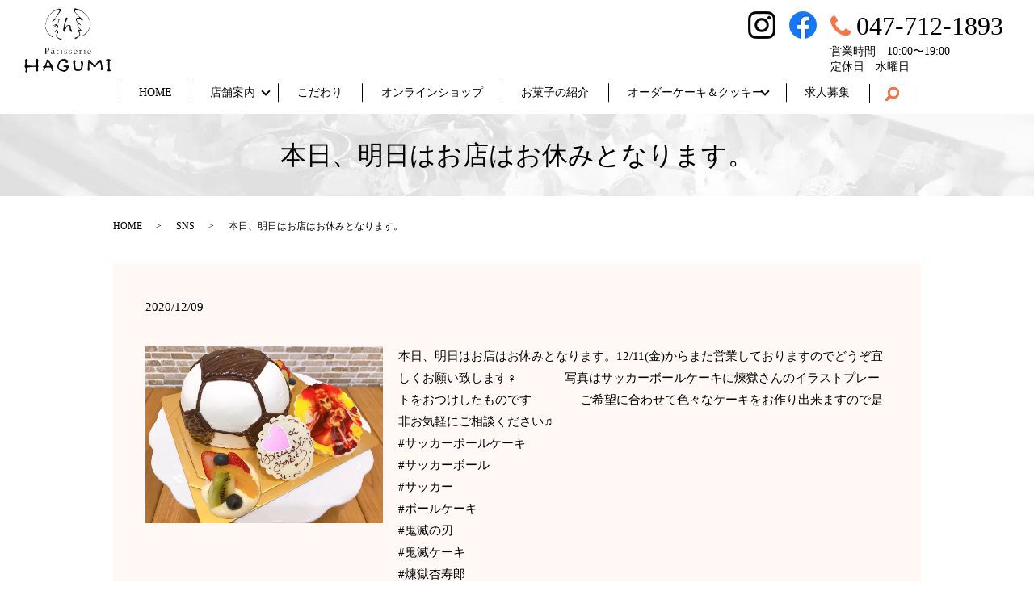

--- FILE ---
content_type: image/svg+xml
request_url: https://www.patisserie-hagumi.com/wp-content/uploads/logo.svg
body_size: 17548
content:
<?xml version="1.0" encoding="UTF-8"?> <svg xmlns="http://www.w3.org/2000/svg" xmlns:xlink="http://www.w3.org/1999/xlink" viewBox="0 0 346.6 255.1"><image width="346" height="256" xlink:href="[data-uri] bWFnZVJlYWR5ccllPAAAAyVpVFh0WE1MOmNvbS5hZG9iZS54bXAAAAAAADw/eHBhY2tldCBiZWdp bj0i77u/IiBpZD0iVzVNME1wQ2VoaUh6cmVTek5UY3prYzlkIj8+IDx4OnhtcG1ldGEgeG1sbnM6 eD0iYWRvYmU6bnM6bWV0YS8iIHg6eG1wdGs9IkFkb2JlIFhNUCBDb3JlIDYuMC1jMDA2IDc5LjE2 NDY0OCwgMjAyMS8wMS8xMi0xNTo1MjoyOSAgICAgICAgIj4gPHJkZjpSREYgeG1sbnM6cmRmPSJo dHRwOi8vd3d3LnczLm9yZy8xOTk5LzAyLzIyLXJkZi1zeW50YXgtbnMjIj4gPHJkZjpEZXNjcmlw dGlvbiByZGY6YWJvdXQ9IiIgeG1sbnM6eG1wPSJodHRwOi8vbnMuYWRvYmUuY29tL3hhcC8xLjAv IiB4bWxuczp4bXBNTT0iaHR0cDovL25zLmFkb2JlLmNvbS94YXAvMS4wL21tLyIgeG1sbnM6c3RS ZWY9Imh0dHA6Ly9ucy5hZG9iZS5jb20veGFwLzEuMC9zVHlwZS9SZXNvdXJjZVJlZiMiIHhtcDpD cmVhdG9yVG9vbD0iQWRvYmUgUGhvdG9zaG9wIDIyLjIgKE1hY2ludG9zaCkiIHhtcE1NOkluc3Rh bmNlSUQ9InhtcC5paWQ6REU5QUM4Nzk2QURCMTFFQkI1NzBEQTIzODczNEFEOTUiIHhtcE1NOkRv Y3VtZW50SUQ9InhtcC5kaWQ6REU5QUM4N0E2QURCMTFFQkI1NzBEQTIzODczNEFEOTUiPiA8eG1w TU06RGVyaXZlZEZyb20gc3RSZWY6aW5zdGFuY2VJRD0ieG1wLmlpZDpERTlBQzg3NzZBREIxMUVC QjU3MERBMjM4NzM0QUQ5NSIgc3RSZWY6ZG9jdW1lbnRJRD0ieG1wLmRpZDpERTlBQzg3ODZBREIx MUVCQjU3MERBMjM4NzM0QUQ5NSIvPiA8L3JkZjpEZXNjcmlwdGlvbj4gPC9yZGY6UkRGPiA8L3g6 eG1wbWV0YT4gPD94cGFja2V0IGVuZD0iciI/PvaFLYMAAD/KSURBVHja7H0LkFzVkWVWq/VptaRW f/T/INAPhECIjxDiDxZYIDCwfMSC0RhYwAMssOAVrD3A4ICFgIEwAWMWBoIFgxkIRoQW1gPDYsmY gZUxDMvKWjCWNbIsq900TdNqlZpSqfZlVOa8fLdfVb1X9e6rV9V5Im5UdXXVu988N2/evHlToFAo /NDgpDlOus5Je510kJO2OOkfnPS+k/qctE+bSREEKW0ChQ+anXSwky5w0iIn/auThtP/XnHSL53U 46RsndZ/pJNWOenpIt/5tZP+1kn/00ldddwWCoUiQjQ6aaaT7nFSv5NyRkoTmWTob9TqTq/DyRrr s5LqivXcSZNKN7VBxqdtNjnpMSfd4aSLaJIap0NKoVCw5rrcSc85aasPici/kXgGBPkw+W4X2m49 oEPUuU9MOgNEtgOi7n3iu73ifTf97w0nHeGkYTrUFIqhh7FOutpJ2wpoaDcSQUx30kInvUOf91Pq IaLh7z9TR5rtqdQmGSLPPkGwWap7H/3dT+8z9L9OShlBuPj6kZOWQt7uq1Ao6hwo6Kc4aYcgTtbW bnNSSxHCnETEM0Dk0ieIJEfacT2YDa4W2vwATShdYoIZ8JmYcoZZZaf4ntR619PkpVAo6hT7O+k1 H5MAanCNAZ+xXGhqGTI3sC2zo04monuEaUCSrGyzj0lDneukw5z0gEG6A/T9Tpqc0oZpYaVqtwpF fWGak34sCLGP3i8tY7k/iwiknwgoR2SSI2241oETzt1Unx5hLmCSfcFJo4v8fgS10UYf0mXCZpPL ujppM4ViSGOyk24Xgs1LWTQRjCrzmXPEs9JERkze9aKh3SSItltMKJhGhngOboDNI63fNDOwyQa1 3AU6VBWK2gNqqScJYWaN7FGo3I56ND2zC9yNInz21Dpqv9NFHXNioqqEEBtpZfEg+Nt3n3TSDDUn KBS1ARTUqwwhvstJYyIi8GvAtdGyzfFOqC9fWuneJTf7GiNqQ0zjabVhutK95aSjQN3BFIrEAn1Z 7xCC+1xEBMtAB/ydRAis5W2rUy3sfEOrfa6MegaZfPiYLx8GkZtts3RIKxTJQpOTHheC2mpByzwJ BvvcjqnT9kQb9mOinmssa+34bHT76jPa94cQzi6sUCgsoc1J75FgXmlJwxxBy1omWtS+DqrzdkV7 9npwN/viMI9gHrPBaxtGr479dJgrFNXDXKH92HSEXwLe3fL3YWhs3KAr12Yivckx5os22mWGdnsf lO8tolAoygCS3EUkgO9aFkD09WRbJbuIjR9Cbd0ulvSNMec9kswHTLYfDrG2VyiqBrS/rgPXo8Dm DjUuZS8hkwHvwB8GQy+8Jq8cnq5C3RtIm2ay7aIxoFAoLAGP0fJJrINjEPr9jOXrOhi6MYy/Q21w fpXyR68SPrWWidmUoVAMGVPBQkF4M2LIE5fJT1J+HISmaYi0d6oA0T1P7bCwiuU4QoyD2SoaCkU0 QNPAWeDu9k+KKd9DRJ71EjSmUqAvMZtQqqlRtoqVzcWgN6UoFBVrsmcLDSauqP24AbZd5HugCvO/ AQ8YcGCesVUsB26Acpzg20GP7yoUZWMRxB/vVdoC+0mIG7UrPOAVRidUNw4vkuv3qSw/0MlQoRiM UkJxAMR/Aou9DNhc8CnouftCBIeTEYdAHFvlsnCw8uu0axSK4BgvSDZO2yh6Mshz93r8szCwbXhz DF2uqn1zwgoqy5naNQpFaeDO/kcQ/4aL9NVEop2gXVESo0jrz0H1N8hwNXIelUOP7CoURSDtowfE mC/GMrgX3FgGc32EWOGPcTQx8qm5sVUuzyoqxxTtGoXCH2eQkJwec74HCa3sdCXW0EDzDrtbbQLX rl2NdkwJM8JY7RqFwovFtGR/JWYBRWHcTIL5mJJs2cAoahwT4fYqlwX7kAPAq51doSBMF0vP4THn zdfTIMmrG1flZMsrg2OrXBbUqm+lcaX9qlDhBPfW1PYqEsNo7YpIgH3I4SSrHY8AyfYlJ63VlYpi KAM3oZ4goTwq5rzR//LehBBCvQE9Njhwd3OVy4Kmgw+cdK6SrWIoAgf9OSSMb0H8Ryj51NmpKoBW Vws9UH07KZYFL9Ocrt2iGGqYL5btTVUQPFze4uWKw7UrrAG1Wb7QcmqVJzQOEqS3NCiGDFpI0xkg wo3bZPA9yG9+qV3WPjDS1lYiuQcgvsBAfrgB8l4tGoBGUffgc/IoeE9UYdDPo7zbtCtiwxyxevkM 4oknDD4aNE6s6Oc7V7tEMVRMBtXQKNFnFn09NbZsvEAb7Yvgva2ipUplWUD5j9BuUdQr0D62ngb6 rJjzRlefu2LUpioF+n4e7qQToPbtyLhqeQS814hX6+QWarnPQN6MoVDUJfgakvcg/o0RJPbzoTbs cxgW8gVBSDsSroU3kNaK5W4lbXUsTay4armQVjA94L0aCKN+tVehvDNBzUeKOgUu1V6DeOPLMnD3 exNU36czKGndAG7g8QFBuEnbMUd/2Zshf+AEr33HeAdbqNxIop8KcuX6dBLpZiihKacaN1g8TGVV 1z5FXYE3oS6NWatEQbrASXfWiFDNBvem1zQRFkcVm5SgOhxoEGhalDMjJok+et8nvovXBHWL72Na G7N2O5YI/wAVTUU94WKozlHXDsr30ALaYweRxlLIB7aZTkvfapyPRxJdQ+XtJaLKghsZKykn2CZQ eQaIMPsFweYKpB4iW9Zwu+nvAUHC+PsbIT6/6lWUt96ioagbs8FTRCJxQm6+XU5EhqmVtNw3wL1N IScIrosEEK8bPy3mSaFfENYWQ/NLyk75yeBubHXR+zedtATycWBR88YDChdRe7KXCbf1dvptD9W3 2zCRoAtYHMG7m6h86u6lqAuMIQEaH3O+F5Egc8KrV14F7w23uRLaGIdujMPccbAoR4/QFLEMxyak L7EdHhRl4yDbqSJaOmqMM2niMCc1JFzeHMPJ7w56jxPdQTHUZwW1uWq1ipoHuil9APHaF2cJgc0a y1MW9OshbxdsEGXDVzy9tM4ghYUxlPkUUeYeMhkMJEybRZPKPUKjXVLGKuNW0a7cL7eJ77SL/9v2 DGgCDSykqAM0EMnGuenQSgTFGzSSXHEzrjlgue8iwuMLG1OW2+kaYTLIiWX3I5CcTTAkyueg8jgV w6l95WQ23SBb7MPXYlr5bAI9mquoYUwnIYprc2mOQVK89J5RBllNFUSdtSyIw8msweXtFHVI0mWD 2I/3ibatdAI4QGi1A6QtjzZWJbYPbEygvDX2haImgUKIu8irYtKcTzOWo7xJU66gom35Q6ER29Qq JxlllxPFiIT16TXgbmxF0Sbt4PW3xTZYQKuPuOr/A9CryhU1ihaI5+YEXL7e7kOyayrUQvG5bwuT g018w9Bm+f3+CezXs0QbR7VSQXPPZ+Da0dkXNwPxHEHmGAi6KaaoOeA5/Y8sa4K43HsIXN9MJqir I8h3khB8m6fZ0O7Jrmb9QpvdCcmMczBBEO2EiCfMB8Frtz03pjphO38CuimmqDGgZoCnfRZZzuMy cO17vEO/IKLnH0vP+wDs2meniglCOvXPSmjfIik9Q2W8x8JEOoo03Lhtpishb3/WY7mKmgFrPTav MTlKaH5MTn4aSTmCg795GOK5AoUJXfr3DiR8GbtYlLW1TsbsDFCfWkWNAR3Bn7OoCaKL1gvgxgSI WuAng2vvtRnMBQmdg8ikwT0IkPT7rYaR9tdLE109XOmNdXgzYnOIQmFVCPGa59kW85gE3vimsyvU YE0sg3i8DVC4HwN3F5/zrAWfzknU/pierBNNEE1RN6kIK2oB7TFoguPAez4+yk0jfBbfCLDRMtGi aYX9Z1mDnlYj/Yztcprog1ug9p3+59PEoYcXFIkHRsLaBPY3FaaRgC+JOK+pgvhWWK4DRxfrFoRV S5ohmnDkSbFVUNubSWNoVdGsYqxIOq510nE1XP7rxRLe9nUrx4I3stVpNdhePOFxHRbWMNniJIeu dpNUjBVJBi67N0B1r5WuBNOFdvaCZcIYRnngUpXNICNrtN2OBK+NeVYNj2G8NeIoFWVFksFL4Vq8 UBDLfDe4G2y2A1DzyTm+jaATantDaYGYpLANJ9ZoPfCU3mUqyookA6+seb9Gl46zBVHMjyG//cG7 CXYq1L6zPMYc/lSYEmpxCY4Txu2gBxcUCcZK0ghqDWjq6KEU1y29q8A9nFBPt7Kiy9pdYhJZVWMr HNwMvVeJVpFUoEvMs+C9GrsWBiuaCO6HeG+bxYhUa8G7iTSyjsYCHp/dICYSDM4zoUbGQ5sSrSLJ QIKqlWu9JeHdKEh2Zkz5ojfDVvAGJq+no5846T4Ag0M+HlEDZUfzh40YDgpFJJhQY4TRQRo4k8Ab EJ+jehu40briuionDvDll3w8t1eYELiuSbdFoxnpUSVaRVKBG0ibITmnalI+f6OZAKP63yQEnzej 4tTEZVCWalzDbmuiRXe1beC1PX8K3uuE8PNjE1wPnCh+pkSrSCqOd9KPEjZAsSzoG4u3AuBttjvB tYsi0XLErE9inCCwTNeD96BCrQs1rmLWGKaCx43VDZ66+jH43xGWJEykyUGP4SoSCbwK5JyElAV3 uU+GfHAbqTmi9rqDyKCbtCu8DPHmGMuGduHXiehZmw4r1Ehg6IeLp7JmkRmkmlfejCOttYvaFCeQ QqfqZggNtymB43g69YtqtIpEAt14FlW5DCgch0HeTYuFGcl2IZkLeolo00QKXeDectsSUxk7qGxs t9wWQqgxfCOGVVwP7sEKvlJ9I00YY6vQ7hMFwfYH0NJngBsbIWlYUCerDEWdAq+PmVvF/DFq2IPC NHCUISxHgBsovIs02j5BWEgU64jMbArZ4ZRfl5gISgGX3beK38jr1PHvTvDeNBH3sryDJjcm2qtK tGEKXD/iEQkbxyuobZVoFYkEHlucXaW8p4BrG8R7yszNJdzoeg0G32RQKNnyaUUTwffBPXKbI1Iq tZTdAa4rGGuwrM1uJ2LoFpNG3Jt76Nr3ptBmg7hxpWgFlDQvFbQ1P61Eq0gq8FTYrCrk20qkheTz PAyO9o+k+7YgJ0x30hI7JQjwCqEh7m+xrFvBe8fZkUW+P9NnEsB6nATeWLCs4e4UWu/qGMmCN/ji 9keOGmjbf8pJF6o4K5IK3AyrRtBqSTjDfYjtHfH/p4S2a5IQEi+7JkUd49Ykzn4ixGyRZX47eK9P fxkG219TwhTB2nq/0Czj3DlfCG4Er/1rdAxPoElrjoqzIqlA9675MeeJRHI5Cfjlxv/Qrvm6IKFS AU5wqb2evnuBJaI9GtzoVqxh+9ko5c0LfLNvsfLsLwi8W2jLcdpqm8Wkdk6NjmG2449V04EiqVho URMsBCSkn5EW9Zb4vIk+Zy1vZMBn8fn8qyyV91uCPHmJ3+RTjofE984IOeHsFJplnIHEsd/PF4Rf axc2yvKPVHFWJBWznHR2zESL/psfkwaHxPI4aVN8GOCxEMtn1Mg+sqjRYjmuo+dvA397Jpo11oLX JhuUsCZQneXR1ydj7o82Ue6pNTZ+m8g8s0NFWZFkoFtU3CfDUPN4D7wBtHlJfl3IsiDRfkrL+qkW 6sFL6x4qK3sK9JMmtZqEXJJsmCvUkZAfBtcbIR2SqKPCauqDWruGfAq11wlqNlAkGW20HI7zKCsQ GfUYBHViGcLC2hgSlA3fzomifOyKlYHBHgX9ZZAsg80HA0KrHRXzOJgg+uPUGhq/K6g/2lSUFUlG MxHFqCrljaHtboP8Jlg5GslhpIUdbamMy4S2mSFCzYJ7Oi0tCOrWMurQSG3Ax4xZo43b3si2Tl5Z dNTA2MW245jEGuNAkWigQGM82vYaLDuSw6Vg96TSueCe4soSIXaS9slxDyoJAo6O/w8JjbmvSqYD Xh3sFGVoSnj/t1Lb36hiHD105ooWqKXhcdKTa7DsqIXjPVGvUT1sEDm6aO0hjRtf99F7HId76RU/ /5zINyzwedvotVFMGLkqtOcXpNXy6ubnkOw4xXOp/Z9UMVaiTTr20TL4iRps2zYStp9aIiY8SHE4 Ec9eMf72CtLdDXmvg0oC8/TRc/cZk0hcqwIJ3Pj7j/QezTFrE0q2OCldTP2wW8VYUQvgm2TH1Vi5 Twe7R2/xehS2v/YKU0GPWOajJp2GyoKAnyfME7zRVm03q6mi7q9CdWz4xTAd4rv5WKGIBO1Q+vx+ 0oDLd3arsmVLPABcbwB26WKy7QWv90G5qwH83WpB5kxuYd3cbGAELcvRDvohJOdeOVxpPAe6Caao MeDS8PkaGrhIQFeA/dNMxwgC7BOvacqXiXZmhaR4EbjeBt0Q782+Qdr6DlHXJJAtr8AWq+gqag1n Qfl+oHHjaHDDFc6KwTTRC66Pq9RmMa2NYHI6Hlx/XHlC7MSEtPc4cOMwbIPqHmjgeBJZSF5MXIWi JCaTIF0ByT5hMw28Bx1sauBnCa2ZbbNpQ+ucGEE+bG/cKbRlfq3GCiPlMwYOE3VeWsX+X0J9sUxF VlGLQLvX05DM6PmMSUKzwjTecn4XgtdG2w3uHVu5CNuqTeTTbxB5nL6saBZA9y4MBr4e8uYkjp6G ZoyPRLmqsQk1RrTNMBVZRa1iOQ3i/RJYNiSjHUKbPTAGrY69AViT7SQi7BGEH4XAjxPP7AX31Bk+ f2tMEx+aA1aD90JMfo/3nWEEs8+ofHxA4zTwvx7eFlZAbQa+USgGkRkK0scJMx9gnNH3hcYX1+WA ZwrS6RVmBBlEJop2Qq31A3DDMPaB95TYfTH0x1ihVe8U9e2msvFm2A4qI8d2WBBTX0yl/B4EDR6j qANcA24Q5aSYNNaCG8wFiQDP4Y+kieFYSxoOCvMlglzTRHwywlZUmj/aYW8RxJYRWi0TnO1bMNgs 0yVMI63gvTboe+ANF4nf/zHY3xzjMZAUTwyFIhLNAYnljoSUZykM3o1HAd9kLG+jdjtCgjlbmA6y wmyQg2i8DSR4Q6xTmAyyguhtX6XdRPlsJXL/UYEJ4QlwPTHi0mjPowlopoqnol6AwnxnQrTacST0 WUGwaC9cIwiI/2fjyvQOQeRbwBvG0IbQf8sg1k5wXcpsn9xDW/PTYmIpFKilWZTP7743GxM/lud2 NRko6g0c9f/lKg5uzPdmcP1L/UhmjhD4FyyVVeaREeWx4biPZHe6yKPbmEzaLbf3SvBefZ4qYuoY DfZdz8YIM4Z6GSjqEt+hAT6vSvlPFwRTLKjz4RDtxpQf0C54Kri+rostk8yJMPi68jhCJ/Jtv0y2 E2KeWCWwro+Ba5NXKOoSqLFtheocu0Sh4025B0p8V97U0FRH7Y91Qfv0lTTZxXFwAfO4VxBtH1Tn FBhqr3zE+gAVRUW9Yz4N9ldiNiGgBvlGQJJH74N3IVmeErWMNvAeCrm4CmXgW22v0+5QDAU0koZj a7OpmGb1NGl0pQieb8HN6hIzMhwJrp047mttviE06uHaFYqhpOHshPh9GIMulScJUmjS7ooEOLnd Bu4G4OsxmC4wz+OFyWKydoNiqOFgEoD1YHf3N1XG96+EeALMDDWgl8cOYUawaZbBfjtdaNAXgrpy KYYoziEh+HaCCK0D3MsRj9YuihzXiElshaV+Rxv7eUJ7xv0ADX+oGLJATfYpsB8DNozG9SxEG0VL 4QV6O/Dx414Lz0dT1F3gmn4wqV1WMeTRROYDFIxq2tBwk+4SQbIHaddYAfvVsvkgSo0WTRHrxLM7 QW3sCsW/ATfH+LROSxXyR9vd4UILsnmVzVDHRHAPMESpbWIwnp1iotygmqxC4a/p8HHUuH1XJ5MW xPl3gG6c2AIHuumKSKPF3y8D76WWt+pEqVAUxgFEeOkYyRYF9XohpO+CehrYxCSxrM9WSIgYG+E+ sRIZoElTJ0mFogQWgLtbHIdTO26A8VUmegY+npULT2pbS3w3VeRzDMyzBVz3rY2QDxijUCgC4kRB trYD0EwD7zUrqs3aBcYb4JCIJ5WhfaJXwVXg3VBbqs2qUJS3nF8D7rHJKywS4GJwg06v0WWnVcwH 7zHctpC/nwfe4DSH6cSoUFQG3DFeJ5aZeNWJDfevxSKP2drs1ibO5UKT7Q+5ekDzzm2inybohKhQ RIcmItt+sVT8GeQ3zSbRMrJSgcMTRHzVi15rYmfC5GDr3WK5f2SA3w4j8wL3zzOgwboVCmtk+wYt N9PgPfGDf+N1JOXGtpVX7CCZL9TmjhTYvheC9zJKjvM7rMTvcNJ7TxDz5UqyCoV9rWiNWDqmSTtC oc2QEC+D8PY6JOhNQmN+QJekkYLNMnwDL/u6FrunDO22a8F7C8TB2i8KRXyYSxoOazk94LpmleMx gBrS/fTbHfQ6Upu5YmC7HgJee2yGUrENMOw/vk8NN7veoRWNkqxCETMw0MtVQjsaEMJcDknOIg05 Tc88Upu4Iox30nMw+G6yByB43IGUSAqFosrmBLxKOyuEuRyiRS3qakG0+JzR2ryhgbfpftcgV47Q NUGbR6GofQ0X/SkruWwQNa33BGl/BOqfGWSiw2PSx0Le9WqjIFc2w2C4wsYiWqtCoRhiwI2xPkG2 D4PuchealPAAySbwns6SngX4/gydrBQKhR9QQ3tHEMdLkN+8UcLIA70FngD3JB1rr/i6HVxb+TzV WBUKRSlTxN3gtTXirQvfh6EdcAZNAGyDRc2/k8i2n0hWntpSKBSKQFhskC072uPFjX5RotAt6WnI 2yvrMYrUQvB6eeCR6KxolwwU949VKBQKX6AXw12CbLvF6+O0REYN7hKDlLMQPmBKEsHL/2GiHbDu O436YhwDNa8oFIqKzQn3Cs1tgJbNfO0NE04vJXYTqyc75aEwePNrKbWN2mMVCkVkWASuC1M/kU4n aXibiWC3gf9JtVonoxTVZ6RqrwqFwjbQvekjcK9jYS03TX/LICiq6SkUCkUFQFew28B7Mo1NBuhn qj64CoXPskihKGfcILGi69NwWlLvIfJVKBQKhUKhUCgUCoVCoVAoFAqFQqFQKBQKhUKhUCgUCoVC oVAoFAqFQqFQKBQKhUKhUCgUCoVCoVAoFAqFQqFQKBQKhUKhUCgUCoVCoVAoFAqFQqFQKBQKhUKh UCgUCoVCoVAoFAqFQqFQKBQKhUKhUCgUCoVCoVAoFAqFQqEYgkhpEygUCoVCoVAoFAqFQqFQKBQK hUKhSAqGaRNEgiYnNdD7lHhtMBJ+loswX3zmPCe1OemLKrfBcCrHXidldUjEghYnjXXSnojHlUKR OIxy0nlO2u6kTidtctI7TvrASTudNOCkPnq/xUmvO+kOJ82EynfoZ5OAYZpU5YnmLidlnNTtpBE6 LKxjCvV7r5Ou1eZQDCWcSYM/S6nZSY20chjppGlEyEyOr9J3ytVm0iK/HGmV1cB0yr+PXifoULCO S6it++lVV6eKIYMO0lpzpNk1FPjesYIcB0gjDGsyeMpJnxDhHkzP+hFUx4+1jTQrnkCadShYxymC ZHNFxppCUXdoIRNBjgg3qEbyWAhBSZGQvWhosEh2PU6aVYV6Y5lanXSWk9pBDy3EAbbPo9lKTTWK IYXxkLfT5ug1VeK7fWVogUhoN9NS0Xw+PuO5MjRkSZiN2o0KhSLJwB3g7WQW6C5BtMOJFNnOOjVg HmNKkOGoCshyjpMmq0aqUES//FBEByS4KdSu+6C4yw2S8cdO2kV/Tw+YB35/b5H/7ynx/2Jj4UFa hqqrUDzQCU2JVlEGJEGNLiFIKTId4Ababid9VeWyo7vZWdqFVRsvijrXwBTRCs6egMt3JNp2+j6S cmfIvND0sL+TLoC83RZ9d3/tpD9CuAMDWA7cSPsF/b3MSV9C3id2GD2rkEN8SkzWw2nSWOqkV0Jq 1dhe6BN8HeQPXrzvpHed9GdaGYQB2qcXQ97VDrXzf3LSryDvFbGvzH5torZeTZPjryj1hCDLFKUR 1E6HQN6nmss0gvI4mvrxNwWe3SBkdxSthNBzZUuZxI1j7zAnfZP+fovaf5eKsyKpaCWBRrvr9hIa LX63C8K75yChne+kZ0nI0NMB7aqv0XPeJ0EOqsV+AK6bWZZecyJtLFI2JKDriTB2guuyFsancxb9 5lQqdyuR7mYn7XDSooBL7BR9F591HE0e+KxDnfSek7Y5aUYZishFTrrQSRMhv4GJeXxC+TwKwTYe sY/WOOlDGhcZamdu1ymCKDlNLVBv/O4TRPLcV7eXYYZAv+7LnbQC8oddsG5HgnvA5gGonl+2QlEU 7eAeIOgv8d2lQqiCEmMbaYtI5GN9iOYWel46xGolRfnvoN8tMYQ2iAC3CgIJM2lMgsIHHPAZPwzx vIPou60FNGbU+B8MQUi46biWiNr8DWqfj1N+n4UgpEmiz7uJpFGbfMNJ64xJbkyR52B7HC4mtuND jtOxROzTfP6HdVtPZXkH1LyoSCBawHXv+rDAIMXPThQCNT+g8LPg42++U+A7HeC6jE0PUe7x9JtM yN9JMl5Fv88GrA+2w70llruTSeBLPQ8nlRcgv7lYTHNeH5A4RtAS+uUiebeD6zN9Ygit+xpwDxps NTTX0eBupgaZ1HmsLQxpBtngpCuL5DNLkP4hKtaKJGq0PUQ2aRqkKEj70XL4MnDtepjGhdCwDhC/ K7RcRUF9lfJfHnKCeI+ePaOMZSh+/xLKNxPw96PIzJEr8n00QSwIQDwdlPfbRZ6FZDwvYF14IpxY 4nu3iRVMY8BnX0AmI2ynM6F8z4OxNJmHIdoUjcEc9XmxSfBxMfmqVqtIFFpJy2BtYCMR3wYilRdJ iFvLePZISqW0xKco7ytCCEgLeG2D5eASIZhByAMPV2ym3yyusN3lEeBKg+uMEW1R6sTVEnD9oIMe OLlYmFg6KihnE2nEuYATCJsueKIvZUe/XJRzjIp2ZdCZKnqMp1ckXLTDriRyxY2GC4l0e8p47gCl YkBbIW5wfUUaVtBddvzen4XmVw5GhRxT6MmABzbQywA35B6sgCR3kUaOQFvz9RWQw1H0vK8EGbF3 BZ+ca6TVyIWi3mMDapRYX/bI+KJC2f06ZJ8dSuX2e9YwSiNo4l1qmFIUisRgrNCGtsQ0kQ0nbWoO 5Zkh7e7KkBohmzzKtdGeJZbRpfyHGfPAG4Gqi0h3eUiixGceLzSwPnr/In0+MmB58P39og8/JnME eizspOeyRwmnN2nCCKqdngvRBIJpoVUSTr6LAnwfSfQhodF+SJPTZqrHp9R3WM9NpCjg/58scwWm UFg1HewkYSx1BLcSNBKxPkNL0elEthPAtduFIdrxpAni76aVWabLAhKtiQOEyUHGfmDNNAwZLQF3 J16GkOwigitVLpy0HhHPmEJt3QCDA7uXi/NFHSt51lhwXfMOC2h62mCYLViTbQA9paamgxrDMLGc jPrkDwr9MUQcuLS72kk/JY2kn7SVt0XfBhUeNB20izKXsxk2IJ4VBltoaXqQocVOIXPCT0KUB23i aLs82jBl4ETyD5APxhNE224g08GXtMzfJ+qVi6APIQLSzglNfW/AZzWBexChh+qUhdLHxRVKtIkC E85uWr6nIhIqFhIkin+m15+Q1mYCBedrcDe4go6DPwiiLPeE0V6qe9i6opb1Gf0OyeMvBCmhxj45 xLO+JsJNkdb3nwW5oVlgXJHfymt4xkH0wbSxTHvofaVHrqXnwN6AffYZuPZWPYygRFuzyBBRjBYa IkSkCeHO/L30/idFvtdM/boj5PNbfDSuMOBDEmMqrCsS5X8njfb39FkpX+NC/9tF5DpFfNZegrx+ Re93Q+XeEH7Pzwkir1Qz3k7lbAg4Nn8tiHaiiqsSbS2bDXj5+1uIzu6F5HmfWPYViiPAS/DGkFpg EFemoMvSoGPqYJqQCgFt3X9F7+f5kLds2yNK5IseFdcFWFmwSx5r6L+A6HfchxumiHLBvrujIVhs C8zvLfoNTmabQa+/UaKtYfSQYC+KQJhM7WyfEBo/4GGDBbQ8bQgptF0kgOUsKXNUvjEh6oyeDqU8 HD6l158XyJOBk0trCZJhV6q+EmT7O8jHjWAzyA0BJkzUkseHMB/sikD2JEmODPib/wf5YDUjiKCD RGubDOp1oEgY2sDdOQ+7+14MKBjvgBv8paWA1ns6uDvunSHyx42jd+m39/gIdBBBPg/cM/xB8j0M irs4satVNsAy+xzIbwI2FKnfk+DdQCqGCeB6LeDrD4tMQDhZvBKC7E4QJoRKouc1g3sEeEGI3+1H v+HfnlNEs8UN10dBo/wpEoLhpNWsB++ttK/TsrcpAtJdJgQUbXN8Jh6FAE9zrQE38Dh/ry3Eyubb 4nczqcxIIueWELQGyvMz8fsDAgjnQpo03qZypoz2vJSeNStA+XmCedbHHIH1uAPCnxrDfPtFf+JS +xoiNWwf9M9Fj4l7Q5gXJoF78ASffRdNmmHHBhLjStHeH1EbhjHb8KSYo5UD1m0u1fsMGmPfV/NC NFDfucoxhrS5S8hs8DkJ0W4iqjbSqP4aXPtfuX2Fz9tGf/PSFkP2of3x1+Da6lBg/oVIB5fC36TX XAmt9h8h7z7GxDGfyKSQTRiXlNdSPvh7dIfCnf4MEdw9ZJIoVJ9W+g66qf0J8nbtRppU/g7y0ch6 A7bNZPrNGfSsbfSsI6h9ngJ/L41SEyiS+P/w+d9LVO4vofTmH2rk6D97FJWV4/3OpjJ9RVrxhgD1 RCL8L/S7EdSv+5HZB+v7PSh9gpD7+y9IY+VTZtzvf0/E+6WKtxLtUIb0kS3kjiWDcgd12UqJ5+Yg Pt/KlCC2fWJFUEn7NNAzovAR5XYZBu5GVq7OxtMw0e7qU6tQKBQKhUKhUCgUCoVCoVAoFAqFQqFQ KBQKhUKhUCgUCoVCoVAoFAqFQqFQKBQKhUKhUCgUCoVCoVAoFAqFQqFQKBQKhUKhUCgUCoVCUWfQ wPSKuhiD9TCQ8VI8vKgOr+HA6zi+0LGhUChqga3xWovDnfQfIH8XE17d8bdOehOivUK7EmAZ/z3k 76zCe6HwviS8ewnvXboIwt8PZbONc3U+hnIF+qeJxs+JkL/Xiq9KyVBf/dFJv4f8HV98z5peo6Ko pbHP4z8XlmhRO8TrlW/y+d9/I2LLVrmCeLfUlUT+QALaCO7lcnh3/SEJmhSGCrBf8Abc1U5aQn0w McDv9lAf4m2u70H+Ntvf0+cKRbVItIXG88X0fryTdkH+8ku8cHMurajfFulPQZQFFJQbBEP7pUUJ aITZJcqIaV6CVgx4Uy7ekvuik55x0uO0YhhVJ4Oygdp7g2j/LA3IPvq7D9xrtvvE3/KzNGm7Ofp8 qsq7ogpAQl3npK0Gp2SN92lwr6Tn69t3OOlAKGGWnR+AwHIQ/P54WziLypEuUD5ukCTYoKcbZesV 77GTDqvhAYnmgcU0k+dEnwxQPbl/eqiuaZH6ReoThJw1Bu9ysVJRRKsENJPGdqiTptCqMMnlRUUQ r7af4KR2+jtqoIb6mBiLUlHIiDHL4zND451fs0EUvbsDEm17lRv89oDlbKry4MBOe12QKndWlzEh 1CLZ4mD/wCBXriMPxh4xKHuM/8nEA7WHNIKsaKMcmRTmVGGcjaBUb94P40nWew15edoSeVViikLt 8DYyKW2gsdZFYwXHyfURrwwniRWVVBJ66f2AWKn10OesKEjl4tJC42askz4LSGAdVe6AqwOWs63K 5USN4WPRMazJdRGxSI18Wg0J6mwxGNNi5pfaatogWv6sl95nBEEP0LKrWxB2ln4vB/21MaymWsjM 876TNjtpC02Wi+qEcHEVcpexepBL4qMTUs4FYiLPGRpknyE72yIcF/PEeB0QY7ZPpH7RdhkfRSpH K9mCA2xTQAKrtm3xDB+bSRKJFgXzpgJmg05BIJxG1oCgzqDBlKWUobr0iBk/V2ZKi8HdaWjKPLgv s1i3WaQ55QTJZ8Q4W1UHRNtqjMOsIJJMQlaCCw2ZkRPugHifEQR3XIQrtR5jTOaEEpGhMmXE6itL SgKPk8OLTcqo0X4aQBg2JGBmL2VL5gEzNgEDe5koUyd1RqfooF4x8E9IuJC2gNeWOkDaeb8huDvI 5tdAGtQwcF1hUiTI7UTa1xoDu4/aJ2eYWSSBj7O0nM762N443+6ErOaiWGVtEiTFdZTkixtB1bLX jhPl6DEUk36xMuoztPFMhGaP4VSOBTB4HyhjrEa3Gt85KYg9cV0Aol2SEBtTZ5EysnAkYRNlhiAl uQuPaSd4d9rTCbORSaDgPQreHdZt4N0wwLS4zIl4FLh7BGyjHRBk3iNI93oLK49LwbsB0ismQylI x0agaKR8yA/NMXNI4xwW04qwR0wgaUFg+Pf6KqxcU7RiyQkiHRAT+YChSPHY4EliPwtlGk6EO4X6 aLMYnxlDyegPMkGlwH8zzFwKJoG8sPJPQfK9I6TNR7oypcUANzeNTk8o0R4pJoytwkbVJeypLQWI JAzO9tEqu4UmkaPlfZR9izvZG0V/SG16ALz24sMjJpZ5hhmsm8qy0OLKcQytXnnJ229ouNz+n9J3 48Js8Nrz+41x0CVe/UwL58ZQxnZqM96UMyfhQFgJg92ksmIQpBNCXjgArywwEXDqSoCJA9vqXoNQ 0+A1tO8UA4aJZHTCSLYNXJ/CTiGE3NZXRqiFTRN92ifedxqrmCjH4URj7JhaSpclswUqLc8KWZOT CaZzLPbp1Qa5y0lNjsUsxLN30AyufVz2fY9h/2RZkbZ7/vxGSzKfMpS8h4TSIfsssDdWBwlURjS8 HIB3JIRo/SaFnE9Zq020Bxik0ScmLOnwnDEG9yEJIllsw/PEAO81bGePRDwmzvOZmNIif14NRG3e MQ9VZHzG1EkR54tL8w/B3XDrEwLMBDLdUr+eJsam1B7TPlrjZ5Ynfxw/3xHmjE6xYhoQ76WLVRq8 niv428sjlvlUARPaWjE+tot2ag7T8VtgsOM/P/SgBBHA8hJEu6xKRJsSy9FXhdbdI9oTbT7fAu9G Cw92dl1Jiq12po/9TmoYoyJstxPAtV2zGw9vIsrd/6UR9+1+PuaKnLGU7rZgO8Vl+Zvg9UiR7cxt McwCsd1urFB6wLsh1if6IEcTgq0x2SaUj4zRHr0GmXaDd6NM7nucEYM8oFy/b4wNHpeBNf92KG6j TdJGzSIofiqs2rvDRwlhzRRYemIZt4F3N7VbkEkStNkbwLvxIEkg6s2HFeC1Z7Omb/pNRr0jPt1Q KLJC0PssapY4FjaCd3OHPQDkUrkl4nz3N+qZgcFudN0+K7H3Ifo9mhSZMTJCa5WmtEwRZarH0MaP ikG5mgxeH2Q5CYwKM+D6wd9dysbMWgmOhOSeChsG3pgRGWHLLCTk/caM3QvVPYEnyzYA3uO0WLZz LQxqeZJuAAa71uDgbrVQz6mGnVTmb9ODZYKPBmmemMP/nWxRSek3VgtyjyPtY0Z8NwLZkuNmLgz2 KEgb2vWjNKkvEivDHhh8DP+kGGRiEQzeP2DZDWxe6YDCblOvQbJOxuwHxQ8sVPPc9lgxeLpFhxTy 671GkJg8ftoP1TscgpPFQ4L8pb/vaxYn3RRpJn5xLPa32F8fgtd+ngPvZouN8YSTxluC2KS7kPQR fRuitYOfapAaj08MN4r7A68Is4LUbtPCLtkcQTkOBHdji23UPYaCMsGn7iuMVRb/5i2wv4d0ms9K NQ0hN0pRo1hfgLiOh2QBy7oWCh9WqObpteOF8ATxgmimZZnUbnjwvFclk81sQ8PuFm3bEkP+8qBD HHk9Av5RmjiNtzSp3AuDT8UNCJMJE2+UBHIReO3BTBQ8eR4MXnu1ebCG/1fJOGgF18ugz9Cqs7Ri bSgi+/eA1xtqAOLx2DnTkFNpSiu42jIrkiUTgR+SFkEJO2arz+d76bVaGu1oEtp99H43fV7soAcK 03JwXZj2kWB/Cfmz57dAvN4eSOzfpfdtoi7Ypv8C+aDdtiHdCm0D6/dFEblA2Ai7iXX7r076V1IM vqY23isUhT0Rj+cUuPsXjVT3EaIdEL+h8cgxnveQtobpz+K3O6C8vRAswzdpbH9O+e4V7T6JFI9C 8aSRVD+h7++itvqKymlbwRpG5ZKp2LjxBdpeNhTQaHsTZjowtZCkaLRHgn+4v8YAg+8y8B45lBrE KVXSZuWhBFuaXRS2vkpxRoFxzxrL+RbrsQD8d/rleI6q3ZEM7vKpX9anPVFzlF4RnTB4p7+cjecD fFYPPLEGfdYy8budYG+D1sS3hJlvALyhEQNrtNiZCwt8dxwkCznwvx+sUWi81RD8K3w0pGOEpl2s Pr8Qv51ozJb/C+z5VJp1+IbQZhuo7/H1L0ngkjQGosI/F/icT0ZttliP3znpp+A9hbUP3JsnQmlL AYh2sqHBIv6PT3sOELH8jsbARCLbPVRW/n1XiIkAV0vPibp9TSu3BiLZzwM+57fidyl6Doi62cIX ou0aSK73GqvpkpAhwsyZfR0k57AC4zIovBlWDe17Kgx2EwrjAYGTxAtC02B3L6nZ2vb8GEt58rHg DLh22naoX+DYvhnii8Fsjs/VMNjbQQa1mRhRvkh0z4Nr2+Sx9VIRmZkE7kYt22sHxLgIc2punsg7 I/KfEbIeo6jM8jALnw6zyVPzYXBQJZbz5qAa7ThRCfCZXZN2B1ehG2+/rlJ5lgl705fCvjYQ8Pf4 u1uFJrWHyPdrMVvOsFyHSeDaZfdRPfDvP0F93zC8D9z9ib0F/m9TG2fNdQS9b6B+bwirLQUwuWWF nAchJdRiDxGcMcqn3KyZF1MqcGm9VigVXxDn/BXkPRnCANvjIyrLbtE/p4Bduz5zyx4fHs0EJdoJ BT7Hv5cnUKP9U4HPt0D8t6miprBStNFocHdAw5QFN0ZuEaacEUR02MFo8P892N3oW2wsmTuIbFdC /d9Qu7sIwdqMbZyiCY4FeDT1tzQlRHVRJRLtNKrXLnA3wv53id9tpzL+ln6zj9pkNI2PXTRWHi+w 6kKS/SXk7dFf0u87iDD/poyxxQF5uI9GUxlse0ftAe+G+whBvvuCEC2+P7tIBij0LQkTjOlFBlPc pgO0DX0b3B1jFow/hBxEvIzbLTrwC3rmOHq+LQ8QbLfjqOwNgnzGk4DVO74WAgSGJmkzsAq2+0Ih h42i/RtpqR8V0TYQ6e0TGjTiHwOMU7Sf4jH8h4RW+zmt2MYQ0WG4yW8avxtJJrEDBbmPoLLMoeV/ ue0m69VAY9WmeW0PafiNov32hVGo2qDwZYdsJ3oTknWB25mQnIsZl4D35gS2c88scwA9BK4Tuwzo gu+vsVQH1AreE/lJp/lauP2hUhwBXhu7TDZ3s9G2J69t6TXkblbEeX0Cg/1PJ4TUJs1YIxybmMt+ BuWFytmPYHBYQ2zj+yuQU/N4uIzr3GS5rz4ENyiU9C4KxI3XQfErRvg97hgmYVNE3n3kR7RjYi7L G+A1zHM5ytU++aZfDjjTawyme2mZH+XsPUsMILkBd33EExeaWRaRieRwyhc3GdDGfSK9ziUNnrU7 uUqxZcKaXEQGbO5md4A3StlOQ+6ibPsxZAbIGJN3WI8W7IOLBdHJc//STW2T+A6TLMtGpYcLVoD/ sV2bk+IoknUZrjEdVNYPhnB3O+HDXyTN6ihS/2dSZ00m9X20sQSKwo7VIJZWi6D4vWE3xUi0C2Cw z3F/hZrgFTA4/iYf55XnvLdEqG3yibbt4PU8idK1DyfpV8Hfs8XPJxpXCO/T4Mbl5x2kUfwA8kdJ x0dIRCgobxeYuI+1OH5mGnn1GZp1lETbRkQuj75iHrPLlMlHwHs01ww3Kb0beoX2G8UR3qWGZt4j ZN/Wiha5h68jZ88cXhU0l5qZnoRgF+eZDsZ+2iRHHsfG3ExLoo20JF1P9qaXIR885AfUWLijiWeI H3DSjyF/j9QRNLjvJ8FCYXsH8juNGwJOCAtjINkOg1i3g/cI7T0BiHAYfaeRNI7l4I0xkBF5cD7y eO9LEQwsqaGY8XGjmiwnUv9JEtnuM4YGoHjUJjNId5SHOX5QIJ+fWRTeueAfmtRGQJupgvjk6bty A9fg2H3Y6A8ZG2G7IMGob6mYZWi0rEnbDICVopUY11WuXltKEcWWkNpsroZSQ8SN3ESkOJ5WApvA GwhE3jvF73GwPUtCjCaB82np/4STnoZ8MIxPSJh3wOCrbwbEUkzO3PJ0TqUaQiNNgJxflyDCVERt J4M795FAyJsF+owJPOsz3tKGKavk9c4hy3hlkbFkS3gPhMF+rTLATJQ2x9kFSPGhCvp5Jnjv+eoz lI1uw5Z5aIT20h3GmIpjT+FS0UfSl7jooY0ZIYmrr8aINiptYBIR0UfUuJth8NXhkgT7jU4oFmks 60Mk3YaNVt4pLx29eyOyIcrANpLIPonQNrhR1EHWqxu8YQqlnU+GLswYGoxsw+chmksTb4T4r6+f A8XDFka5Ab24wIT1fgXthzb3V4xVbQbckJpZQYRR2lAbSVGR5roBsH9UfDV4b6fgdhxbbLmI7hbo svBlCIGJCqbf2Z4A38FyhjmQkI3IdocmjPNoNkabJfvw7aIlMduj8bt7yUaNgrkbXAf0r4x6fGn0 w+fgOpGzi9h48Uy2T7ML2Z/BdT+qtJ4oGF+AG5hjL5VpXkQaLW8ajALX/3A35dcGblAQPvDBBza4 zvsE4TTC4EM1yyIoI5sI4hj7EqON991ibCyC6A4rgGFvHwXuIZSRFY6dW4yxzHXZ69N+XRHVhY/t Mk/sFopVlLZ7P05hmZSHSrLFCoozwd9bnAH2lmgoMDq+1HfGh9BSj4mIaHHA/DtwDw18KSanBvCe FuHzz7uJOPl/fxRk+xXVoZG+8yX9PZoGTDf9/RX9fo/RDnsF6bDgVHoaDoXln8CNhNQoBCMKjQqf /4ggWSCC7fBpu9HULmPAPfveUGKMrYFoDlSgqeRPBRQAWycjx4s+3Afu6Twg05SNvMwTZ7+q8Ll4 r9h/EubIfYKM9oh89wf/gyHlKkAzxPtxlO/XYpVgA7tFf0m/9pLjY27M5gPc1Pou2aZaqIE6qBMm kk2qkWxiw2HwAQT8+0govmFydYQzWrOwY8vdVGmDkoZxeRWLvFeo1zAR9MHge4fk9R1p4/M+w+gv +yMKMjweBm/ERHmNC5+Amkn9jX2/vIjdPxtiTDVHVEa+XsYvIpwtF6/vgP9eSLcFrewio4952bs6 gmcPBzeiXtqnDSdGXBcZsD1j2LVfsajRnibq2BPWTPmtMggTDzCgq8OVRGwfQ/6qC9xpxxNG08A9 pmfD9/HCIsI4NsJ8sMNWCoHrFnanAWGnCUIM5uTQDe7GE/5vGwwO7NMlbLQD4A0InSPjfBSYSJqJ vIUW3z8M8SBFppmw43BBhGWYCl6PDpnmW6gzktMLBfLbDtHf6no1eEMd8pi9IcJ8UFFCTyLc+F1K E6oN0kPl4inw+ummIfr9GRMnGMpPqPyGieVXqTQTkhGbdnqRMo60QAKrBVH2gddnUGqmd5LGNkxo 5S2kEU2giScVMM+ZIi+5ESY166g2aXAyfFzkJQfttBj7NQXuzm6pFPWFfNOLaNY2TuRN85mgeSyd HnFeDULjNO9E2wTJi2USBHybr3RX44lytqU8Twf/TdnAMbDxi+sDkGxSMILMEH5Lz2GWCOAOcJ2u pf8e5zvV0oSSBu89VlnxWZQn9ZaAf6jMx2IWROy/J0qMRRvxeVsKLH1zpO1H3QanQnwXjI6mFadc asd1dNUGGsQY6QOvxwp+9gMLCiE+71rwvxo+lMKzuEjHfxeSdcsCNvRDEO/ljEcZS3qpgdiaQbHN bwLvNczSTntkhHm1GSQrCSfuu8tOK0G0NsbicHBvFfDTaodH3K/XQOF9jKiVhQngdbDPgvfQQgfU FnCD7RPDFCJdKt+yZK54xMe8VtRtzW92/r9O+rsC338akhUqDzXa/YsMYhuYbZASu5T8NeQ3zGwA 2/wDes9uTnyXE0SsRaMHxN/Q+73GcmhGzP1b7Cz8eZbGItb5l0VkJcqbeHHj7X7weubwzvVfQvRe DqY7UoNIiF01RrRoipOhEscYbfkbCzywT8gduyqyx8/BYfM7xWeGfTKBNpwOKLxxYSPwDTbixeC/ K95mua6zwGuAZy8HDkIS5YAqtCFl82ijn+ngGSjs9WJro0NuGNk8BFPqcESzhbpNL1Gv4VA7kCcN TU8c1jJXWFK4VoP35CLnd0uh/AoR5x99PnsZknfDQmOR5Y4NosUZ7HsF2m+35bqib+fPwT2wsIfI Fh3OWyMmejz19orP5+iadUlMZDscCrtT3Qn2btFAgSl1y+9fRSDAy8nstctYTbB5qt/SUrsUedUK UO4fFrLXSO23W9RzhKVVT4fBQcwDfwj7oHkw2BVpVQIbe0qR2XmWhfwWgb+r1hEx1fccY8aW99q/ FpNWi2kjmVBsrnBwUvusQP5TLbfzNCjt7XBFme2NE8jlUDhuSL/Fdl1cok6tNUS0SwwZ6BLtyavc uy1MHmieYJ96GZEM09lhHzbbpxOeSOCMV2zg2LgN4k6ffD6J0aSyv1jCc7AaGRw8ynCGcgOuUEJn cbzQcGLEYwM15u8WIKJMDO2Ndbk9ANk+QbLCIUFTRZ6HE8dSn+WtGex7jsV6zStRn6lQO5gl2rFX KBxyM2ythXyPA+/lqZJoQ/uzn+zTCe9DsogWy3JVkUEzOuL8ULgf9MnnmBjrzNHx2T5r3pB7jgWt 8kMI5s+KbkPnQQhfwgLAgybPQuGDHrNjbOu3IXioRpz0fkaTMd78cRitgM4iQk4HeM4HlmVsMhSP A1xLXgfShs+R4GTgcfz8tojzRI3/ZfBG5zPJNlT/3Qf+PoRJItrhBQTSVkT8ZnB9EGU6NMZ2ke5s rMnKgbUJorefopa8AYofiZWaZxctjdsh+C2rDDxksg6Kn6gbFuMYWwzRRpIrRLbcrmMt16cF3Nsb 4vDbtY2JRpv2WTSFtAq+4ShhnGQZrgzKB35R5jOk2SSJaMeA954lMx1madnea+RzWcyTywNCaHeC N9ygLd9SJMxHDGIIckMCho/EeKF4Z9R86rOR4F40OZ4SHoLB6FuflnjeoiqMs5UBiDKK1BxDXZph cKD1OHzPbQL56ggaa/JwTZSR1vhUqAyKz1qtNAXxhLmBeKG9mDy2gr/L1EDCiFYG/fVLp0Sc33EF 8nk5xnYZR6aDHrFkkU7Ttu2XaMPbWAGZ7KDEdrXeEL+9tYomqhMsEuz8mFdEN4O/e+KtoChG5o+A 16WLSTYj5JEDSclAUM8XmsDaDXZOqp9dE80cZjlZeC+POL/2AgP0xhgFZarQqrrBvUMsTYR7TUzE g+PgAkPTK3XzRqYCMvo2VN+HG00WePLnpYjqdHiV6jTeWGJzv40ERbEJ6n7BL1LuZNwRJtpuQ8M+ yO+hM4oMoHEJq/zDRQbyyRYI5iyffMbHWGecGV8RQp41hKYl5j5A4bwF7F13dBPYO5hQqSnl2+Dd DAtSnzU0YTcmQHbQuwE3k+dCbQaTiRsnGuM7DYOvHmLSHTAUP9/ThMdAvL6plWAOxB/8ZiJpy6sg 3ivNpWa1yqgrhqdsq2I/IOGeUUKLDWMmqJUd8AZSPtCshD6beHoSd8Kfor9R659Hq6+UclXNmw8e 81Ei+kuM+0sKPbDY8cNlCWwAJJhPjHLerQO7KkgR6R4DwW8qNuMbz4PaOgqqGFrjG813eDs32rrx Jm88KIT2W4zohe6VuGGLR52bxW98wY7aWR+GXp5w7cJWgHFF+QNzFA1ODM6Nri8Y73Yz2bE+pb9x gM7XvlMMJayEwn5+h2rzKBQKReWYAoXvbZqgzaNQKBTRAHdG3zFMBwdqsygUCkX0QJvZMG0GhUKh KB//X4ABAIuyfbxizomeAAAAAElFTkSuQmCC" transform="translate(.17 .119)" overflow="visible"></image></svg> 